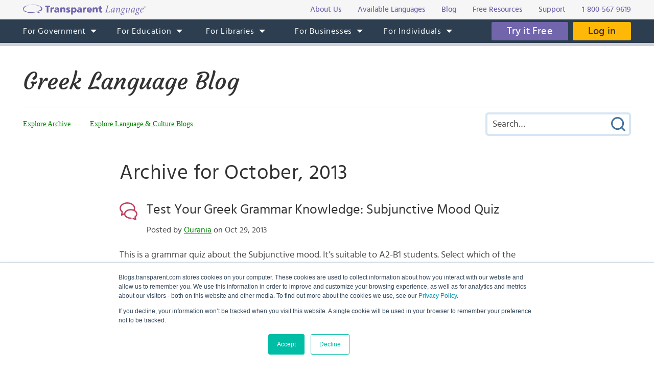

--- FILE ---
content_type: image/svg+xml
request_url: https://blogs.transparent.com/images/svg/search.svg
body_size: 402
content:
<svg width="28" height="28.001" fill="#43719c" xmlns="http://www.w3.org/2000/svg"><path d="M27.547 25.437L22.42 20.31c1.76-2.263 2.713-4.977 2.713-7.742C25.134 5.63 19.505 0 12.568 0 5.63 0 0 5.63 0 12.568c0 6.936 5.63 12.567 12.567 12.567 2.815 0 5.58-.955 7.742-2.714l5.127 5.126c.302.303.653.454 1.056.454s.753-.151 1.055-.454c.604-.602.604-1.507 0-2.11zm-5.43-12.818a9.547 9.547 0 01-9.55 9.55 9.547 9.547 0 01-9.552-9.55 9.547 9.547 0 019.552-9.55 9.547 9.547 0 019.55 9.55z"/></svg>